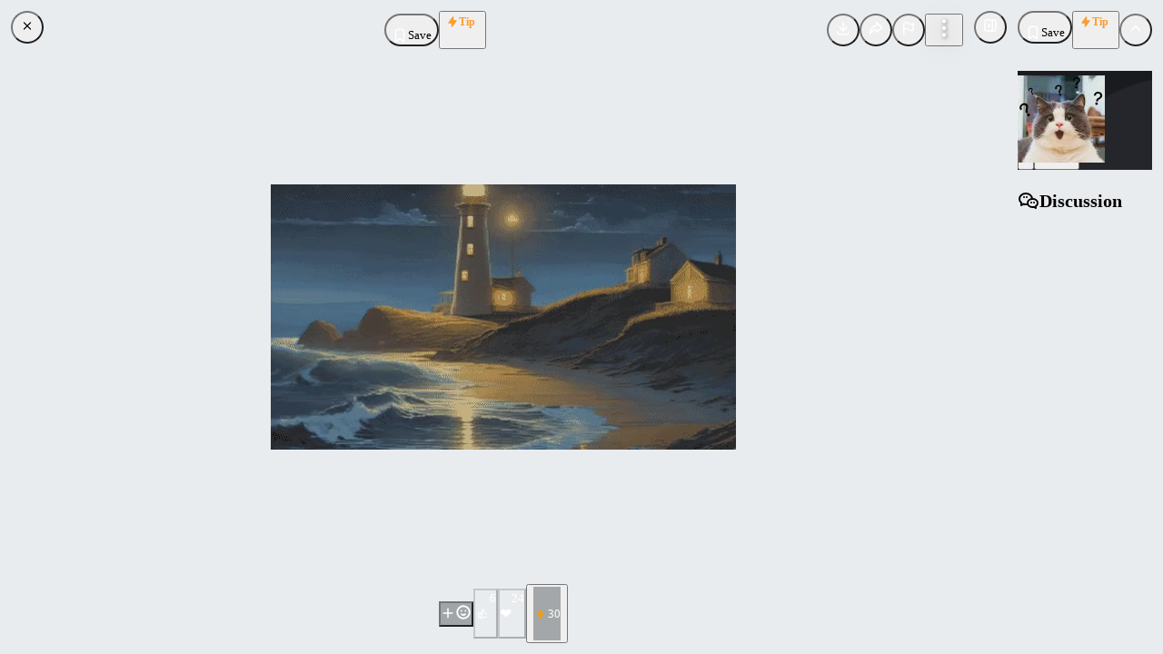

--- FILE ---
content_type: text/html; charset=utf-8
request_url: https://civitai.com/images/3514033
body_size: 11066
content:
<!DOCTYPE html><html data-mantine-color-scheme="light" lang="en"><head><meta charSet="utf-8"/><meta name="viewport" content="initial-scale=1, width=device-width"/><link rel="manifest" href="/site.webmanifest"/><meta name="mobile-web-app-capable" content="yes"/><meta name="6a97888e-site-verification" content="f517e489c958cfe10876b8f7daa294c2"/><link rel="apple-touch-startup-image" href="/images/splash/apple-splash-2048-2732.jpg" media="(device-width: 1024px) and (device-height: 1366px) and (-webkit-device-pixel-ratio: 2) and (orientation: portrait)"/><link rel="apple-touch-startup-image" href="/images/splash/apple-splash-2732-2048.jpg" media="(device-width: 1024px) and (device-height: 1366px) and (-webkit-device-pixel-ratio: 2) and (orientation: landscape)"/><link rel="apple-touch-startup-image" href="/images/splash/apple-splash-1668-2388.jpg" media="(device-width: 834px) and (device-height: 1194px) and (-webkit-device-pixel-ratio: 2) and (orientation: portrait)"/><link rel="apple-touch-startup-image" href="/images/splash/apple-splash-2388-1668.jpg" media="(device-width: 834px) and (device-height: 1194px) and (-webkit-device-pixel-ratio: 2) and (orientation: landscape)"/><link rel="apple-touch-startup-image" href="/images/splash/apple-splash-1536-2048.jpg" media="(device-width: 768px) and (device-height: 1024px) and (-webkit-device-pixel-ratio: 2) and (orientation: portrait)"/><link rel="apple-touch-startup-image" href="/images/splash/apple-splash-2048-1536.jpg" media="(device-width: 768px) and (device-height: 1024px) and (-webkit-device-pixel-ratio: 2) and (orientation: landscape)"/><link rel="apple-touch-startup-image" href="/images/splash/apple-splash-1668-2224.jpg" media="(device-width: 834px) and (device-height: 1112px) and (-webkit-device-pixel-ratio: 2) and (orientation: portrait)"/><link rel="apple-touch-startup-image" href="/images/splash/apple-splash-2224-1668.jpg" media="(device-width: 834px) and (device-height: 1112px) and (-webkit-device-pixel-ratio: 2) and (orientation: landscape)"/><link rel="apple-touch-startup-image" href="/images/splash/apple-splash-1620-2160.jpg" media="(device-width: 810px) and (device-height: 1080px) and (-webkit-device-pixel-ratio: 2) and (orientation: portrait)"/><link rel="apple-touch-startup-image" href="/images/splash/apple-splash-2160-1620.jpg" media="(device-width: 810px) and (device-height: 1080px) and (-webkit-device-pixel-ratio: 2) and (orientation: landscape)"/><link rel="apple-touch-startup-image" href="/images/splash/apple-splash-1290-2796.jpg" media="(device-width: 430px) and (device-height: 932px) and (-webkit-device-pixel-ratio: 3) and (orientation: portrait)"/><link rel="apple-touch-startup-image" href="/images/splash/apple-splash-2796-1290.jpg" media="(device-width: 430px) and (device-height: 932px) and (-webkit-device-pixel-ratio: 3) and (orientation: landscape)"/><link rel="apple-touch-startup-image" href="/images/splash/apple-splash-1179-2556.jpg" media="(device-width: 393px) and (device-height: 852px) and (-webkit-device-pixel-ratio: 3) and (orientation: portrait)"/><link rel="apple-touch-startup-image" href="/images/splash/apple-splash-2556-1179.jpg" media="(device-width: 393px) and (device-height: 852px) and (-webkit-device-pixel-ratio: 3) and (orientation: landscape)"/><link rel="apple-touch-startup-image" href="/images/splash/apple-splash-1284-2778.jpg" media="(device-width: 428px) and (device-height: 926px) and (-webkit-device-pixel-ratio: 3) and (orientation: portrait)"/><link rel="apple-touch-startup-image" href="/images/splash/apple-splash-2778-1284.jpg" media="(device-width: 428px) and (device-height: 926px) and (-webkit-device-pixel-ratio: 3) and (orientation: landscape)"/><link rel="apple-touch-startup-image" href="/images/splash/apple-splash-1170-2532.jpg" media="(device-width: 390px) and (device-height: 844px) and (-webkit-device-pixel-ratio: 3) and (orientation: portrait)"/><link rel="apple-touch-startup-image" href="/images/splash/apple-splash-2532-1170.jpg" media="(device-width: 390px) and (device-height: 844px) and (-webkit-device-pixel-ratio: 3) and (orientation: landscape)"/><link rel="apple-touch-startup-image" href="/images/splash/apple-splash-1125-2436.jpg" media="(device-width: 375px) and (device-height: 812px) and (-webkit-device-pixel-ratio: 3) and (orientation: portrait)"/><link rel="apple-touch-startup-image" href="/images/splash/apple-splash-2436-1125.jpg" media="(device-width: 375px) and (device-height: 812px) and (-webkit-device-pixel-ratio: 3) and (orientation: landscape)"/><link rel="apple-touch-startup-image" href="/images/splash/apple-splash-1242-2688.jpg" media="(device-width: 414px) and (device-height: 896px) and (-webkit-device-pixel-ratio: 3) and (orientation: portrait)"/><link rel="apple-touch-startup-image" href="/images/splash/apple-splash-2688-1242.jpg" media="(device-width: 414px) and (device-height: 896px) and (-webkit-device-pixel-ratio: 3) and (orientation: landscape)"/><link rel="apple-touch-startup-image" href="/images/splash/apple-splash-828-1792.jpg" media="(device-width: 414px) and (device-height: 896px) and (-webkit-device-pixel-ratio: 2) and (orientation: portrait)"/><link rel="apple-touch-startup-image" href="/images/splash/apple-splash-1792-828.jpg" media="(device-width: 414px) and (device-height: 896px) and (-webkit-device-pixel-ratio: 2) and (orientation: landscape)"/><link rel="apple-touch-startup-image" href="/images/splash/apple-splash-1242-2208.jpg" media="(device-width: 414px) and (device-height: 736px) and (-webkit-device-pixel-ratio: 3) and (orientation: portrait)"/><link rel="apple-touch-startup-image" href="/images/splash/apple-splash-2208-1242.jpg" media="(device-width: 414px) and (device-height: 736px) and (-webkit-device-pixel-ratio: 3) and (orientation: landscape)"/><link rel="apple-touch-startup-image" href="/images/splash/apple-splash-750-1334.jpg" media="(device-width: 375px) and (device-height: 667px) and (-webkit-device-pixel-ratio: 2) and (orientation: portrait)"/><link rel="apple-touch-startup-image" href="/images/splash/apple-splash-1334-750.jpg" media="(device-width: 375px) and (device-height: 667px) and (-webkit-device-pixel-ratio: 2) and (orientation: landscape)"/><link rel="apple-touch-startup-image" href="/images/splash/apple-splash-640-1136.jpg" media="(device-width: 320px) and (device-height: 568px) and (-webkit-device-pixel-ratio: 2) and (orientation: portrait)"/><link rel="apple-touch-startup-image" href="/images/splash/apple-splash-1136-640.jpg" media="(device-width: 320px) and (device-height: 568px) and (-webkit-device-pixel-ratio: 2) and (orientation: landscape)"/><link rel="apple-touch-startup-image" href="/images/splash/apple-splash-dark-2048-2732.jpg" media="(prefers-color-scheme: dark) and (device-width: 1024px) and (device-height: 1366px) and (-webkit-device-pixel-ratio: 2) and (orientation: portrait)"/><link rel="apple-touch-startup-image" href="/images/splash/apple-splash-dark-2732-2048.jpg" media="(prefers-color-scheme: dark) and (device-width: 1024px) and (device-height: 1366px) and (-webkit-device-pixel-ratio: 2) and (orientation: landscape)"/><link rel="apple-touch-startup-image" href="/images/splash/apple-splash-dark-1668-2388.jpg" media="(prefers-color-scheme: dark) and (device-width: 834px) and (device-height: 1194px) and (-webkit-device-pixel-ratio: 2) and (orientation: portrait)"/><link rel="apple-touch-startup-image" href="/images/splash/apple-splash-dark-2388-1668.jpg" media="(prefers-color-scheme: dark) and (device-width: 834px) and (device-height: 1194px) and (-webkit-device-pixel-ratio: 2) and (orientation: landscape)"/><link rel="apple-touch-startup-image" href="/images/splash/apple-splash-dark-1536-2048.jpg" media="(prefers-color-scheme: dark) and (device-width: 768px) and (device-height: 1024px) and (-webkit-device-pixel-ratio: 2) and (orientation: portrait)"/><link rel="apple-touch-startup-image" href="/images/splash/apple-splash-dark-2048-1536.jpg" media="(prefers-color-scheme: dark) and (device-width: 768px) and (device-height: 1024px) and (-webkit-device-pixel-ratio: 2) and (orientation: landscape)"/><link rel="apple-touch-startup-image" href="/images/splash/apple-splash-dark-1668-2224.jpg" media="(prefers-color-scheme: dark) and (device-width: 834px) and (device-height: 1112px) and (-webkit-device-pixel-ratio: 2) and (orientation: portrait)"/><link rel="apple-touch-startup-image" href="/images/splash/apple-splash-dark-2224-1668.jpg" media="(prefers-color-scheme: dark) and (device-width: 834px) and (device-height: 1112px) and (-webkit-device-pixel-ratio: 2) and (orientation: landscape)"/><link rel="apple-touch-startup-image" href="/images/splash/apple-splash-dark-1620-2160.jpg" media="(prefers-color-scheme: dark) and (device-width: 810px) and (device-height: 1080px) and (-webkit-device-pixel-ratio: 2) and (orientation: portrait)"/><link rel="apple-touch-startup-image" href="/images/splash/apple-splash-dark-2160-1620.jpg" media="(prefers-color-scheme: dark) and (device-width: 810px) and (device-height: 1080px) and (-webkit-device-pixel-ratio: 2) and (orientation: landscape)"/><link rel="apple-touch-startup-image" href="/images/splash/apple-splash-dark-1290-2796.jpg" media="(prefers-color-scheme: dark) and (device-width: 430px) and (device-height: 932px) and (-webkit-device-pixel-ratio: 3) and (orientation: portrait)"/><link rel="apple-touch-startup-image" href="/images/splash/apple-splash-dark-2796-1290.jpg" media="(prefers-color-scheme: dark) and (device-width: 430px) and (device-height: 932px) and (-webkit-device-pixel-ratio: 3) and (orientation: landscape)"/><link rel="apple-touch-startup-image" href="/images/splash/apple-splash-dark-1179-2556.jpg" media="(prefers-color-scheme: dark) and (device-width: 393px) and (device-height: 852px) and (-webkit-device-pixel-ratio: 3) and (orientation: portrait)"/><link rel="apple-touch-startup-image" href="/images/splash/apple-splash-dark-2556-1179.jpg" media="(prefers-color-scheme: dark) and (device-width: 393px) and (device-height: 852px) and (-webkit-device-pixel-ratio: 3) and (orientation: landscape)"/><link rel="apple-touch-startup-image" href="/images/splash/apple-splash-dark-1284-2778.jpg" media="(prefers-color-scheme: dark) and (device-width: 428px) and (device-height: 926px) and (-webkit-device-pixel-ratio: 3) and (orientation: portrait)"/><link rel="apple-touch-startup-image" href="/images/splash/apple-splash-dark-2778-1284.jpg" media="(prefers-color-scheme: dark) and (device-width: 428px) and (device-height: 926px) and (-webkit-device-pixel-ratio: 3) and (orientation: landscape)"/><link rel="apple-touch-startup-image" href="/images/splash/apple-splash-dark-1170-2532.jpg" media="(prefers-color-scheme: dark) and (device-width: 390px) and (device-height: 844px) and (-webkit-device-pixel-ratio: 3) and (orientation: portrait)"/><link rel="apple-touch-startup-image" href="/images/splash/apple-splash-dark-2532-1170.jpg" media="(prefers-color-scheme: dark) and (device-width: 390px) and (device-height: 844px) and (-webkit-device-pixel-ratio: 3) and (orientation: landscape)"/><link rel="apple-touch-startup-image" href="/images/splash/apple-splash-dark-1125-2436.jpg" media="(prefers-color-scheme: dark) and (device-width: 375px) and (device-height: 812px) and (-webkit-device-pixel-ratio: 3) and (orientation: portrait)"/><link rel="apple-touch-startup-image" href="/images/splash/apple-splash-dark-2436-1125.jpg" media="(prefers-color-scheme: dark) and (device-width: 375px) and (device-height: 812px) and (-webkit-device-pixel-ratio: 3) and (orientation: landscape)"/><link rel="apple-touch-startup-image" href="/images/splash/apple-splash-dark-1242-2688.jpg" media="(prefers-color-scheme: dark) and (device-width: 414px) and (device-height: 896px) and (-webkit-device-pixel-ratio: 3) and (orientation: portrait)"/><link rel="apple-touch-startup-image" href="/images/splash/apple-splash-dark-2688-1242.jpg" media="(prefers-color-scheme: dark) and (device-width: 414px) and (device-height: 896px) and (-webkit-device-pixel-ratio: 3) and (orientation: landscape)"/><link rel="apple-touch-startup-image" href="/images/splash/apple-splash-dark-828-1792.jpg" media="(prefers-color-scheme: dark) and (device-width: 414px) and (device-height: 896px) and (-webkit-device-pixel-ratio: 2) and (orientation: portrait)"/><link rel="apple-touch-startup-image" href="/images/splash/apple-splash-dark-1792-828.jpg" media="(prefers-color-scheme: dark) and (device-width: 414px) and (device-height: 896px) and (-webkit-device-pixel-ratio: 2) and (orientation: landscape)"/><link rel="apple-touch-startup-image" href="/images/splash/apple-splash-dark-1242-2208.jpg" media="(prefers-color-scheme: dark) and (device-width: 414px) and (device-height: 736px) and (-webkit-device-pixel-ratio: 3) and (orientation: portrait)"/><link rel="apple-touch-startup-image" href="/images/splash/apple-splash-dark-2208-1242.jpg" media="(prefers-color-scheme: dark) and (device-width: 414px) and (device-height: 736px) and (-webkit-device-pixel-ratio: 3) and (orientation: landscape)"/><link rel="apple-touch-startup-image" href="/images/splash/apple-splash-dark-750-1334.jpg" media="(prefers-color-scheme: dark) and (device-width: 375px) and (device-height: 667px) and (-webkit-device-pixel-ratio: 2) and (orientation: portrait)"/><link rel="apple-touch-startup-image" href="/images/splash/apple-splash-dark-1334-750.jpg" media="(prefers-color-scheme: dark) and (device-width: 375px) and (device-height: 667px) and (-webkit-device-pixel-ratio: 2) and (orientation: landscape)"/><link rel="apple-touch-startup-image" href="/images/splash/apple-splash-dark-640-1136.jpg" media="(prefers-color-scheme: dark) and (device-width: 320px) and (device-height: 568px) and (-webkit-device-pixel-ratio: 2) and (orientation: portrait)"/><link rel="apple-touch-startup-image" href="/images/splash/apple-splash-dark-1136-640.jpg" media="(prefers-color-scheme: dark) and (device-width: 320px) and (device-height: 568px) and (-webkit-device-pixel-ratio: 2) and (orientation: landscape)"/><link rel="icon" href="/favicon-blue.ico" type="image/x-icon"/><title>Video posted by guoyww</title><meta name="title" content="Video posted by guoyww"/><meta property="og:title" content="Video posted by guoyww"/><meta property="twitter:title" content="Video posted by guoyww"/><meta property="og:type" content="website"/><meta property="twitter:card" content="summary_large_image"/><meta property="og:image" content="https://image.civitai.com/xG1nkqKTMzGDvpLrqFT7WA/268b6652-e55f-4950-a969-22fbdacca895/anim=false,transcode=true,width=1200,optimized=true/268b6652-e55f-4950-a969-22fbdacca895.jpeg"/><meta property="twitter:image" content="https://image.civitai.com/xG1nkqKTMzGDvpLrqFT7WA/268b6652-e55f-4950-a969-22fbdacca895/anim=false,transcode=true,width=1200,optimized=true/268b6652-e55f-4950-a969-22fbdacca895.jpeg"/><meta name="robots" content="max-image-preview:large"/><link href="https://civitai.com/images/3514033" rel="canonical"/><meta name="next-head-count" content="76"/><script data-mantine-script="true">try {
  var _colorScheme = window.localStorage.getItem("mantine-color-scheme-value");
  var colorScheme = _colorScheme === "light" || _colorScheme === "dark" || _colorScheme === "auto" ? _colorScheme : "light";
  var computedColorScheme = colorScheme !== "auto" ? colorScheme : window.matchMedia("(prefers-color-scheme: dark)").matches ? "dark" : "light";
  document.documentElement.setAttribute("data-mantine-color-scheme", computedColorScheme);
} catch (e) {}
</script><link rel="preload" href="/_next/static/css/c094cc75796ba02e.css" as="style"/><link rel="stylesheet" href="/_next/static/css/c094cc75796ba02e.css" data-n-g=""/><link rel="preload" href="/_next/static/css/bdc98a840525989c.css" as="style"/><link rel="stylesheet" href="/_next/static/css/bdc98a840525989c.css" data-n-p=""/><noscript data-n-css=""></noscript><script defer="" nomodule="" src="/_next/static/chunks/polyfills-42372ed130431b0a.js"></script><script src="/_next/static/chunks/webpack-2ece7cc8c47f7246.js" defer=""></script><script src="/_next/static/chunks/framework-17b9825ebbed260b.js" defer=""></script><script src="/_next/static/chunks/main-d8c7c3e5b56514b1.js" defer=""></script><script src="/_next/static/chunks/pages/_app-4547a46b3c6af597.js" defer=""></script><script src="/_next/static/chunks/4737-4b9a39ea1a278026.js" defer=""></script><script src="/_next/static/chunks/2359-0ad0f644b78f026a.js" defer=""></script><script src="/_next/static/chunks/8764-9acef898320edfc4.js" defer=""></script><script src="/_next/static/chunks/925-1712455983006de6.js" defer=""></script><script src="/_next/static/chunks/3249-9c53bc79694bd776.js" defer=""></script><script src="/_next/static/chunks/6647-ee80afd4deb2e8ed.js" defer=""></script><script src="/_next/static/chunks/2785-0caee31d7558789a.js" defer=""></script><script src="/_next/static/chunks/5587-6a41eae153bd69b7.js" defer=""></script><script src="/_next/static/chunks/3425-bf1bf4c4a437d708.js" defer=""></script><script src="/_next/static/chunks/7691-447b1db624ac289c.js" defer=""></script><script src="/_next/static/chunks/3428-7f8dec87782c83d2.js" defer=""></script><script src="/_next/static/chunks/5194-aac06b47d6f3012d.js" defer=""></script><script src="/_next/static/chunks/9389-3bdfdb4038f38168.js" defer=""></script><script src="/_next/static/chunks/1036-2b144215c9648d06.js" defer=""></script><script src="/_next/static/chunks/2538-092dcec9ffb4e2af.js" defer=""></script><script src="/_next/static/chunks/9382-3cc2042c06cb86ca.js" defer=""></script><script src="/_next/static/chunks/3199-58f53069e5b2c181.js" defer=""></script><script src="/_next/static/chunks/9529-f5a4e05f24934fb3.js" defer=""></script><script src="/_next/static/chunks/7006-ce914fe17e861bc1.js" defer=""></script><script src="/_next/static/chunks/4961-5004e0ca82796e11.js" defer=""></script><script src="/_next/static/chunks/6959-176b3f49541a2187.js" defer=""></script><script src="/_next/static/chunks/6015-26e2a0d0959687ff.js" defer=""></script><script src="/_next/static/chunks/9940-7582f577b9a0adcb.js" defer=""></script><script src="/_next/static/chunks/1953-7a96bcfd383ad147.js" defer=""></script><script src="/_next/static/chunks/2132-e25fd1fc701fb563.js" defer=""></script><script src="/_next/static/chunks/3275-d31e83a76f88467e.js" defer=""></script><script src="/_next/static/chunks/2150-b07fd6b652dd5317.js" defer=""></script><script src="/_next/static/chunks/4795-f4c4fcc5cc1ae26d.js" defer=""></script><script src="/_next/static/chunks/pages/images/%5BimageId%5D-6429e113c59fe70d.js" defer=""></script><script src="/_next/static/r2blhF9nfmq7H3WTQLEgt/_buildManifest.js" defer=""></script><script src="/_next/static/r2blhF9nfmq7H3WTQLEgt/_ssgManifest.js" defer=""></script></head><body class="dark"><div id="__next"><script data-mantine-script="true">try {
  var _colorScheme = window.localStorage.getItem("mantine-color-scheme-value");
  var colorScheme = _colorScheme === "light" || _colorScheme === "dark" || _colorScheme === "auto" ? _colorScheme : "dark";
  var computedColorScheme = colorScheme !== "auto" ? colorScheme : window.matchMedia("(prefers-color-scheme: dark)").matches ? "dark" : "light";
  document.documentElement.setAttribute("data-mantine-color-scheme", computedColorScheme);
} catch (e) {}
</script><style data-mantine-styles="true">:root{--mantine-color-white: #fefefe;--mantine-color-black: #222;--mantine-color-dark-0: #C1C2C5;--mantine-color-dark-1: #A6A7AB;--mantine-color-dark-2: #8c8fa3;--mantine-color-dark-3: #5C5F66;--mantine-color-dark-4: #373A40;--mantine-color-dark-5: #2C2E33;--mantine-color-dark-6: #25262B;--mantine-color-dark-7: #1A1B1E;--mantine-color-dark-8: #141517;--mantine-color-dark-9: #101113;--mantine-color-blue-0: #E7F5FF;--mantine-color-blue-1: #D0EBFF;--mantine-color-blue-2: #A5D8FF;--mantine-color-blue-3: #74C0FC;--mantine-color-blue-4: #4DABF7;--mantine-color-blue-5: #339AF0;--mantine-color-blue-6: #228BE6;--mantine-color-blue-7: #1C7ED6;--mantine-color-blue-8: #1971C2;--mantine-color-blue-9: #1864AB;--mantine-color-green-0: #EBFBEE;--mantine-color-green-1: #D3F9D8;--mantine-color-green-2: #B2F2BB;--mantine-color-green-3: #8CE99A;--mantine-color-green-4: #69DB7C;--mantine-color-green-5: #51CF66;--mantine-color-green-6: #40C057;--mantine-color-green-7: #37B24D;--mantine-color-green-8: #2F9E44;--mantine-color-green-9: #2B8A3E;--mantine-color-yellow-0: #FFF9DB;--mantine-color-yellow-1: #FFF3BF;--mantine-color-yellow-2: #FFEC99;--mantine-color-yellow-3: #FFE066;--mantine-color-yellow-4: #FFD43B;--mantine-color-yellow-5: #FCC419;--mantine-color-yellow-6: #FAB005;--mantine-color-yellow-7: #F59F00;--mantine-color-yellow-8: #F08C00;--mantine-color-yellow-9: #E67700;--mantine-color-gold-0: #F6EDDF;--mantine-color-gold-1: #F2E4CF;--mantine-color-gold-2: #EDDBBF;--mantine-color-gold-3: #E9D2AF;--mantine-color-gold-4: #E5C99F;--mantine-color-gold-5: #E0C08F;--mantine-color-gold-6: #DCB77F;--mantine-color-gold-7: #D8AE6F;--mantine-color-gold-8: #D3A55F;--mantine-color-gold-9: #CD9848;--mantine-color-accent-0: #F4F0EA;--mantine-color-accent-1: #E8DBCA;--mantine-color-accent-2: #E2C8A9;--mantine-color-accent-3: #E3B785;--mantine-color-accent-4: #EBA95C;--mantine-color-accent-5: #FC9C2D;--mantine-color-accent-6: #E48C27;--mantine-color-accent-7: #C37E2D;--mantine-color-accent-8: #A27036;--mantine-color-accent-9: #88643B;--mantine-color-success-0: #9EC3B8;--mantine-color-success-1: #84BCAC;--mantine-color-success-2: #69BAA2;--mantine-color-success-3: #4CBD9C;--mantine-color-success-4: #32BE95;--mantine-color-success-5: #1EBD8E;--mantine-color-success-6: #299C7A;--mantine-color-success-7: #2F826A;--mantine-color-success-8: #326D5C;--mantine-color-success-9: #325D51;}:root[data-mantine-color-scheme="dark"]{--mantine-color-dark-light: rgba(37, 38, 43, 0.15);--mantine-color-dark-light-hover: rgba(37, 38, 43, 0.2);--mantine-color-dark-outline-hover: rgba(55, 58, 64, 0.05);--mantine-color-gold-text: var(--mantine-color-gold-4);--mantine-color-gold-filled: var(--mantine-color-gold-8);--mantine-color-gold-filled-hover: var(--mantine-color-gold-9);--mantine-color-gold-light: rgba(220, 183, 127, 0.15);--mantine-color-gold-light-hover: rgba(220, 183, 127, 0.2);--mantine-color-gold-light-color: var(--mantine-color-gold-3);--mantine-color-gold-outline: var(--mantine-color-gold-4);--mantine-color-gold-outline-hover: rgba(229, 201, 159, 0.05);--mantine-color-accent-text: var(--mantine-color-accent-4);--mantine-color-accent-filled: var(--mantine-color-accent-8);--mantine-color-accent-filled-hover: var(--mantine-color-accent-9);--mantine-color-accent-light: rgba(228, 140, 39, 0.15);--mantine-color-accent-light-hover: rgba(228, 140, 39, 0.2);--mantine-color-accent-light-color: var(--mantine-color-accent-3);--mantine-color-accent-outline: var(--mantine-color-accent-4);--mantine-color-accent-outline-hover: rgba(235, 169, 92, 0.05);--mantine-color-success-text: var(--mantine-color-success-4);--mantine-color-success-filled: var(--mantine-color-success-8);--mantine-color-success-filled-hover: var(--mantine-color-success-9);--mantine-color-success-light: rgba(41, 156, 122, 0.15);--mantine-color-success-light-hover: rgba(41, 156, 122, 0.2);--mantine-color-success-light-color: var(--mantine-color-success-3);--mantine-color-success-outline: var(--mantine-color-success-4);--mantine-color-success-outline-hover: rgba(50, 190, 149, 0.05);}:root[data-mantine-color-scheme="light"]{--mantine-color-text: #222;--mantine-color-body: #fefefe;--mantine-color-dark-light: rgba(37, 38, 43, 0.1);--mantine-color-dark-light-hover: rgba(37, 38, 43, 0.12);--mantine-color-dark-outline-hover: rgba(37, 38, 43, 0.05);--mantine-color-gold-text: var(--mantine-color-gold-filled);--mantine-color-gold-filled: var(--mantine-color-gold-6);--mantine-color-gold-filled-hover: var(--mantine-color-gold-7);--mantine-color-gold-light: rgba(220, 183, 127, 0.1);--mantine-color-gold-light-hover: rgba(220, 183, 127, 0.12);--mantine-color-gold-light-color: var(--mantine-color-gold-6);--mantine-color-gold-outline: var(--mantine-color-gold-6);--mantine-color-gold-outline-hover: rgba(220, 183, 127, 0.05);--mantine-color-accent-text: var(--mantine-color-accent-filled);--mantine-color-accent-filled: var(--mantine-color-accent-6);--mantine-color-accent-filled-hover: var(--mantine-color-accent-7);--mantine-color-accent-light: rgba(228, 140, 39, 0.1);--mantine-color-accent-light-hover: rgba(228, 140, 39, 0.12);--mantine-color-accent-light-color: var(--mantine-color-accent-6);--mantine-color-accent-outline: var(--mantine-color-accent-6);--mantine-color-accent-outline-hover: rgba(228, 140, 39, 0.05);--mantine-color-success-text: var(--mantine-color-success-filled);--mantine-color-success-filled: var(--mantine-color-success-6);--mantine-color-success-filled-hover: var(--mantine-color-success-7);--mantine-color-success-light: rgba(41, 156, 122, 0.1);--mantine-color-success-light-hover: rgba(41, 156, 122, 0.12);--mantine-color-success-light-color: var(--mantine-color-success-6);--mantine-color-success-outline: var(--mantine-color-success-6);--mantine-color-success-outline-hover: rgba(41, 156, 122, 0.05);}</style><style data-mantine-styles="classes">@media (max-width: 35.99375em) {.mantine-visible-from-xs {display: none !important;}}@media (min-width: 36em) {.mantine-hidden-from-xs {display: none !important;}}@media (max-width: 47.99375em) {.mantine-visible-from-sm {display: none !important;}}@media (min-width: 48em) {.mantine-hidden-from-sm {display: none !important;}}@media (max-width: 61.99375em) {.mantine-visible-from-md {display: none !important;}}@media (min-width: 62em) {.mantine-hidden-from-md {display: none !important;}}@media (max-width: 74.99375em) {.mantine-visible-from-lg {display: none !important;}}@media (min-width: 75em) {.mantine-hidden-from-lg {display: none !important;}}@media (max-width: 87.99375em) {.mantine-visible-from-xl {display: none !important;}}@media (min-width: 88em) {.mantine-hidden-from-xl {display: none !important;}}</style><div class="flex flex-1 overflow-hidden"><div id="main" class="relative flex h-full flex-col @container flex-1"><div class="flex h-full flex-1 flex-col"><div class="flex flex-1 overflow-hidden"><div class="no-scroll group flex flex-1 flex-col overflow-hidden"><main class="flex flex-1 flex-col overflow-hidden"><div class="flex size-full max-h-full max-w-full flex-col overflow-hidden bg-gray-2 dark:bg-dark-9"><div class="relative flex flex-1 overflow-hidden"><div class="relative flex flex-1 flex-col @max-md:pb-[60px]"><div class="flex justify-between gap-8 p-3"><button class="mantine-focus-auto mantine-active size-9 rounded-full m_86a44da5 mantine-CloseButton-root m_87cf2631 mantine-UnstyledButton-root" data-variant="filled" type="button"><svg viewBox="0 0 15 15" fill="none" xmlns="http://www.w3.org/2000/svg" style="width:var(--cb-icon-size, 70%);height:var(--cb-icon-size, 70%)"><path d="M11.7816 4.03157C12.0062 3.80702 12.0062 3.44295 11.7816 3.2184C11.5571 2.99385 11.193 2.99385 10.9685 3.2184L7.50005 6.68682L4.03164 3.2184C3.80708 2.99385 3.44301 2.99385 3.21846 3.2184C2.99391 3.44295 2.99391 3.80702 3.21846 4.03157L6.68688 7.49999L3.21846 10.9684C2.99391 11.193 2.99391 11.557 3.21846 11.7816C3.44301 12.0061 3.80708 12.0061 4.03164 11.7816L7.50005 8.31316L10.9685 11.7816C11.193 12.0061 11.5571 12.0061 11.7816 11.7816C12.0062 11.557 12.0062 11.193 11.7816 10.9684L8.31322 7.49999L11.7816 4.03157Z" fill="currentColor" fill-rule="evenodd" clip-rule="evenodd"></path></svg></button><div class="flex flex-1 flex-wrap justify-between gap-1"><div class="@md:hidden"></div><div class="flex items-center gap-1 @max-md:hidden"><button style="--button-bg:var(--mantine-color-gray-filled);--button-hover:var(--mantine-color-gray-filled-hover);--button-color:var(--mantine-color-white);--button-bd:calc(0.0625rem * var(--mantine-scale)) solid transparent;padding-inline:calc(0.625rem * var(--mantine-scale))" class="mantine-focus-auto mantine-active h-9 min-w-9 rounded-full normal-case m_77c9d27d mantine-Button-root m_87cf2631 mantine-UnstyledButton-root" data-variant="filled" type="button"><span class="m_80f1301b mantine-Button-inner"><span class="flex gap-1 items-center m_811560b9 mantine-Button-label"><svg xmlns="http://www.w3.org/2000/svg" width="18" height="18" viewBox="0 0 24 24" fill="none" stroke="white" stroke-width="2" stroke-linecap="round" stroke-linejoin="round" class="tabler-icon tabler-icon-bookmark "><path d="M18 7v14l-6 -4l-6 4v-14a4 4 0 0 1 4 -4h4a4 4 0 0 1 4 4z"></path></svg><p style="--text-fz:var(--mantine-font-size-xs);--text-lh:var(--mantine-line-height-xs);font-weight:500" class="mantine-focus-auto m_b6d8b162 mantine-Text-root" data-size="xs" align="center">Save</p></span></span></button><a class="hidden @md:block" href="/posts/800111"><button style="--button-bg:var(--mantine-color-gray-filled);--button-hover:var(--mantine-color-gray-filled-hover);--button-color:var(--mantine-color-white);--button-bd:calc(0.0625rem * var(--mantine-scale)) solid transparent;padding-inline:calc(0.625rem * var(--mantine-scale))" class="mantine-focus-auto mantine-active h-9 min-w-9 rounded-full normal-case m_77c9d27d mantine-Button-root m_87cf2631 mantine-UnstyledButton-root" data-variant="filled" type="button"><span class="m_80f1301b mantine-Button-inner"><span class="flex gap-1 items-center m_811560b9 mantine-Button-label"><svg xmlns="http://www.w3.org/2000/svg" width="18" height="18" viewBox="0 0 24 24" fill="none" stroke="white" stroke-width="2" stroke-linecap="round" stroke-linejoin="round" class="tabler-icon tabler-icon-photo "><path d="M15 8h.01"></path><path d="M3 6a3 3 0 0 1 3 -3h12a3 3 0 0 1 3 3v12a3 3 0 0 1 -3 3h-12a3 3 0 0 1 -3 -3v-12z"></path><path d="M3 16l5 -5c.928 -.893 2.072 -.893 3 0l5 5"></path><path d="M14 14l1 -1c.928 -.893 2.072 -.893 3 0l3 3"></path></svg><p style="--text-fz:var(--mantine-font-size-xs);--text-lh:var(--mantine-line-height-xs);font-weight:500" class="mantine-focus-auto m_b6d8b162 mantine-Text-root" data-size="xs" align="center">View Post</p></span></span></button></a><div style="display:flex"><button style="position:relative;touch-action:none;user-select:none;-webkit-user-select:none;-webkit-touch-callout:none;color:inherit;font-weight:inherit;cursor:pointer;display:flex;align-items:center;justify-content:center" class="mantine-focus-auto m_87cf2631 mantine-UnstyledButton-root" type="button" aria-haspopup="dialog" aria-expanded="false" aria-controls="mantine-R9acmkp6l4uit6-dropdown" id="mantine-R9acmkp6l4uit6-target"><div style="--badge-radius:var(--mantine-radius-sm);--badge-bg:var(--mantine-color-gray-filled);--badge-color:var(--mantine-color-white);--badge-bd:calc(0.0625rem * var(--mantine-scale)) solid transparent;font-size:12px;font-weight:600;line-height:1.5;color:#FC9C2D;padding-right:calc(0.75rem * var(--mantine-scale))" class="h-9 min-w-9 rounded-full normal-case m_347db0ec mantine-Badge-root" data-variant="filled"><span class="flex gap-1 items-center m_5add502a mantine-Badge-label"><svg xmlns="http://www.w3.org/2000/svg" width="14" height="14" viewBox="0 0 24 24" fill="currentColor" stroke="currentColor" stroke-width="2" stroke-linecap="round" stroke-linejoin="round" class="tabler-icon tabler-icon-bolt "><path d="M13 3l0 7l6 0l-8 11l0 -7l-6 0l8 -11"></path></svg>Tip</span></div></button></div></div><div class="flex items-center gap-1"><button style="--ai-bg:var(--mantine-color-gray-filled);--ai-hover:var(--mantine-color-gray-filled-hover);--ai-color:var(--mantine-color-white);--ai-bd:calc(0.0625rem * var(--mantine-scale)) solid transparent" class="mantine-focus-auto mantine-active h-9 w-9 rounded-full m_8d3f4000 mantine-ActionIcon-root m_87cf2631 mantine-UnstyledButton-root" data-variant="filled" type="button"><span class="m_8d3afb97 mantine-ActionIcon-icon"><svg xmlns="http://www.w3.org/2000/svg" width="18" height="18" viewBox="0 0 24 24" fill="none" stroke="white" stroke-width="2" stroke-linecap="round" stroke-linejoin="round" class="tabler-icon tabler-icon-download "><path d="M4 17v2a2 2 0 0 0 2 2h12a2 2 0 0 0 2 -2v-2"></path><path d="M7 11l5 5l5 -5"></path><path d="M12 4l0 12"></path></svg></span></button><button style="--ai-bg:var(--mantine-color-gray-filled);--ai-hover:var(--mantine-color-gray-filled-hover);--ai-color:var(--mantine-color-white);--ai-bd:calc(0.0625rem * var(--mantine-scale)) solid transparent" class="mantine-focus-auto mantine-active h-9 w-9 rounded-full m_8d3f4000 mantine-ActionIcon-root m_87cf2631 mantine-UnstyledButton-root" data-variant="filled" type="button" aria-haspopup="dialog" aria-expanded="false" aria-controls="mantine-R1ucmkp6l4uit6-dropdown" id="mantine-R1ucmkp6l4uit6-target"><span class="m_8d3afb97 mantine-ActionIcon-icon"><svg xmlns="http://www.w3.org/2000/svg" width="18" height="18" viewBox="0 0 24 24" fill="none" stroke="white" stroke-width="2" stroke-linecap="round" stroke-linejoin="round" class="tabler-icon tabler-icon-share-3 "><path d="M13 4v4c-6.575 1.028 -9.02 6.788 -10 12c-.037 .206 5.384 -5.962 10 -6v4l8 -7l-8 -7z"></path></svg></span></button><button style="--ai-bg:var(--mantine-color-gray-filled);--ai-hover:var(--mantine-color-gray-filled-hover);--ai-color:var(--mantine-color-white);--ai-bd:calc(0.0625rem * var(--mantine-scale)) solid transparent" class="mantine-focus-auto mantine-active h-9 w-9 rounded-full m_8d3f4000 mantine-ActionIcon-root m_87cf2631 mantine-UnstyledButton-root" data-variant="filled" type="button"><span class="m_8d3afb97 mantine-ActionIcon-icon"><svg xmlns="http://www.w3.org/2000/svg" width="18" height="18" viewBox="0 0 24 24" fill="none" stroke="white" stroke-width="2" stroke-linecap="round" stroke-linejoin="round" class="tabler-icon tabler-icon-flag "><path d="M5 5a5 5 0 0 1 7 0a5 5 0 0 0 7 0v9a5 5 0 0 1 -7 0a5 5 0 0 0 -7 0v-9z"></path><path d="M5 21v-7"></path></svg></span></button><button style="--ai-bg:transparent;--ai-hover:transparent;--ai-color:var(--mantine-color-gray-light-color);--ai-bd:calc(0.0625rem * var(--mantine-scale)) solid transparent" class="mantine-focus-auto mantine-active m_8d3f4000 mantine-ActionIcon-root m_87cf2631 mantine-UnstyledButton-root" data-variant="transparent" type="button" aria-haspopup="menu" aria-expanded="false" aria-controls="mantine-R2ucmkp6l4uit6-dropdown" id="mantine-R2ucmkp6l4uit6-target"><span class="m_8d3afb97 mantine-ActionIcon-icon"><svg xmlns="http://www.w3.org/2000/svg" width="26" height="26" viewBox="0 0 24 24" fill="none" stroke="#fff" stroke-width="2" stroke-linecap="round" stroke-linejoin="round" class="tabler-icon tabler-icon-dots-vertical " filter="drop-shadow(1px 1px 2px rgb(0 0 0 / 50%)) drop-shadow(0px 5px 15px rgb(0 0 0 / 60%))"><path d="M12 12m-1 0a1 1 0 1 0 2 0a1 1 0 1 0 -2 0"></path><path d="M12 19m-1 0a1 1 0 1 0 2 0a1 1 0 1 0 -2 0"></path><path d="M12 5m-1 0a1 1 0 1 0 2 0a1 1 0 1 0 -2 0"></path></svg></span></button></div></div><div class="@max-md:hidden -mr-3 ml-3"><button style="--ai-bg:var(--mantine-color-gray-filled);--ai-hover:var(--mantine-color-gray-filled-hover);--ai-color:var(--mantine-color-white);--ai-bd:calc(0.0625rem * var(--mantine-scale)) solid transparent" class="mantine-focus-auto mantine-active h-9 w-9 rounded-full m_8d3f4000 mantine-ActionIcon-root m_87cf2631 mantine-UnstyledButton-root" data-variant="filled" type="button"><span class="m_8d3afb97 mantine-ActionIcon-icon"><svg xmlns="http://www.w3.org/2000/svg" width="18" height="18" viewBox="0 0 24 24" fill="none" stroke="white" stroke-width="2" stroke-linecap="round" stroke-linejoin="round" class="tabler-icon tabler-icon-layout-sidebar-right-collapse "><path d="M4 4m0 2a2 2 0 0 1 2 -2h12a2 2 0 0 1 2 2v12a2 2 0 0 1 -2 2h-12a2 2 0 0 1 -2 -2z"></path><path d="M15 4v16"></path><path d="M9 10l2 2l-2 2"></path></svg></span></button></div></div><div class="flex min-h-0 flex-1 items-stretch justify-stretch"><div class="relative flex-1"><div class="overflow-hidden h-full"><div class="flex h-full"><div class="transform-3d flex-[0_0_100%]"><div class="relative flex size-full items-center justify-center"><div class="EdgeVideo_iosScroll___eG2B flex items-center justify-center max-h-full w-auto max-w-full  relative flex flex-col items-center justify-center overflow-hidden" style="aspect-ratio:1.7534246575342465"><video class="EdgeMedia_responsive__C1Ibp max-h-full w-auto max-w-full " muted="" playsinline="" autoplay="" loop="" poster="https://image.civitai.com/xG1nkqKTMzGDvpLrqFT7WA/268b6652-e55f-4950-a969-22fbdacca895/anim=false,transcode=true,original=false/268b6652-e55f-4950-a969-22fbdacca895.jpeg" disablepictureinpicture="" preload="metadata"><source src="https://image.civitai.com/xG1nkqKTMzGDvpLrqFT7WA/268b6652-e55f-4950-a969-22fbdacca895/transcode=true,original=true,quality=90/01-2.webm" type="video/webm"/><source src="https://image.civitai.com/xG1nkqKTMzGDvpLrqFT7WA/268b6652-e55f-4950-a969-22fbdacca895/transcode=true,original=true,quality=90/01-2.mp4" type="video/mp4"/></video></div></div></div></div></div></div></div><div class="flex flex-col gap-3 p-3"><div class="flex justify-center"><div class="flex items-center justify-center gap-1"><button style="--button-height:var(--button-height-compact-xs);--button-padding-x:var(--button-padding-x-compact-xs);--button-fz:var(--mantine-font-size-xs);--button-radius:var(--mantine-radius-xl);--button-bg:var(--mantine-color-gray-light);--button-hover:var(--mantine-color-gray-light-hover);--button-color:var(--mantine-color-gray-light-color);--button-bd:calc(0.0625rem * var(--mantine-scale)) solid transparent;color:white;background:rgba(52, 58, 64, 0.4);padding-left:calc(0.25rem * var(--mantine-scale));padding-right:calc(0.5rem * var(--mantine-scale));height:calc(1.875rem * var(--mantine-scale))" class="mantine-focus-auto mantine-active m_77c9d27d mantine-Button-root m_87cf2631 mantine-UnstyledButton-root" data-variant="light" data-size="compact-xs" type="button"><span class="flex gap-0.5 m_80f1301b mantine-Button-inner"><span class="m_811560b9 mantine-Button-label"><svg xmlns="http://www.w3.org/2000/svg" width="16" height="16" viewBox="0 0 24 24" fill="none" stroke="currentColor" stroke-width="2.5" stroke-linecap="round" stroke-linejoin="round" class="tabler-icon tabler-icon-plus "><path d="M12 5l0 14"></path><path d="M5 12l14 0"></path></svg><svg xmlns="http://www.w3.org/2000/svg" width="18" height="18" viewBox="0 0 24 24" fill="none" stroke="currentColor" stroke-width="2.5" stroke-linecap="round" stroke-linejoin="round" class="tabler-icon tabler-icon-mood-smile "><path d="M12 12m-9 0a9 9 0 1 0 18 0a9 9 0 1 0 -18 0"></path><path d="M9 10l.01 0"></path><path d="M15 10l.01 0"></path><path d="M9.5 15a3.5 3.5 0 0 0 5 0"></path></svg></span></span></button><button style="--button-height:var(--button-height-compact-xs);--button-padding-x:var(--button-padding-x-compact-xs);--button-fz:var(--mantine-font-size-xs);--button-radius:var(--mantine-radius-xl);--button-bg:var(--mantine-color-gray-light);--button-hover:var(--mantine-color-gray-light-hover);--button-color:var(--mantine-color-gray-light-color);--button-bd:calc(0.0625rem * var(--mantine-scale)) solid transparent;color:white;background:rgba(52, 58, 64, 0.4);padding-left:calc(0.25rem * var(--mantine-scale));padding-right:calc(0.5rem * var(--mantine-scale));height:calc(1.875rem * var(--mantine-scale))" class="mantine-focus-auto Reactions_reactionBadge__DK14R m_77c9d27d mantine-Button-root m_87cf2631 mantine-UnstyledButton-root" data-variant="light" data-size="compact-xs" data-disabled="true" type="button" disabled=""><span class="m_80f1301b mantine-Button-inner"><span class="flex gap-1 m_811560b9 mantine-Button-label"><p style="font-size:1.2em;line-height:1.1" class="mantine-focus-auto m_b6d8b162 mantine-Text-root">👍</p> <!-- -->6</span></span></button><button style="--button-height:var(--button-height-compact-xs);--button-padding-x:var(--button-padding-x-compact-xs);--button-fz:var(--mantine-font-size-xs);--button-radius:var(--mantine-radius-xl);--button-bg:var(--mantine-color-gray-light);--button-hover:var(--mantine-color-gray-light-hover);--button-color:var(--mantine-color-gray-light-color);--button-bd:calc(0.0625rem * var(--mantine-scale)) solid transparent;color:white;background:rgba(52, 58, 64, 0.4);padding-left:calc(0.25rem * var(--mantine-scale));padding-right:calc(0.5rem * var(--mantine-scale));height:calc(1.875rem * var(--mantine-scale))" class="mantine-focus-auto Reactions_reactionBadge__DK14R m_77c9d27d mantine-Button-root m_87cf2631 mantine-UnstyledButton-root" data-variant="light" data-size="compact-xs" data-disabled="true" type="button" disabled=""><span class="m_80f1301b mantine-Button-inner"><span class="flex gap-1 m_811560b9 mantine-Button-label"><p style="font-size:1.2em;line-height:1.1" class="mantine-focus-auto m_b6d8b162 mantine-Text-root">❤️</p> <!-- -->24</span></span></button><button style="position:relative;touch-action:none;user-select:none;-webkit-user-select:none;-webkit-touch-callout:none;color:inherit;font-weight:inherit;cursor:pointer;display:flex;align-items:center;justify-content:center" class="mantine-focus-auto m_87cf2631 mantine-UnstyledButton-root" type="button" aria-haspopup="dialog" aria-expanded="false" aria-controls="mantine-Rdsmkp6l4uit6-dropdown" id="mantine-Rdsmkp6l4uit6-target"><div style="padding-block:0;--badge-height:var(--badge-height-md);--badge-padding-x:var(--badge-padding-x-md);--badge-fz:var(--badge-fz-md);--badge-radius:var(--mantine-radius-xl);--badge-bg:rgba(245, 159, 0, 0.1);--badge-color:var(--mantine-color-yellow-6);--badge-bd:calc(0.0625rem * var(--mantine-scale)) solid transparent;color:white;background:rgba(52, 58, 64, 0.4);padding-left:calc(0.25rem * var(--mantine-scale));padding-right:calc(0.5rem * var(--mantine-scale));height:calc(1.875rem * var(--mantine-scale))" class="cursor-pointer px-1 py-2 hover:bg-yellow-5/20 m_347db0ec mantine-Badge-root" data-variant="light" data-size="md"><span class="flex gap-0.5 items-center flex-nowrap m_5add502a mantine-Badge-label"><svg xmlns="http://www.w3.org/2000/svg" width="16" height="16" viewBox="0 0 24 24" fill="none" stroke="yellow.7" stroke-width="2" stroke-linecap="round" stroke-linejoin="round" class="tabler-icon tabler-icon-bolt " style="fill:#F59F00"><path d="M13 3l0 7l6 0l-8 11l0 -7l-6 0l8 -11"></path></svg><p class="mantine-focus-auto m_b6d8b162 mantine-Text-root" data-inherit="true">30</p></span></div></button></div></div></div></div><div class="@max-md:absolute @max-md:inset-0 @max-md:translate-y-[calc(100%-60px)] @md:w-[450px] @md:min-w-[450px]  z-10 flex flex-col bg-gray-2 dark:bg-dark-9" style="word-break:break-word"><div class="@max-md:shadow-topper flex items-center justify-between rounded-md p-3 @md:hidden"><div class="flex gap-1"><button style="--button-bg:var(--mantine-color-gray-filled);--button-hover:var(--mantine-color-gray-filled-hover);--button-color:var(--mantine-color-white);--button-bd:calc(0.0625rem * var(--mantine-scale)) solid transparent;padding-inline:calc(0.625rem * var(--mantine-scale))" class="mantine-focus-auto mantine-active h-9 min-w-9 rounded-full normal-case m_77c9d27d mantine-Button-root m_87cf2631 mantine-UnstyledButton-root" data-variant="filled" type="button"><span class="m_80f1301b mantine-Button-inner"><span class="flex gap-1 items-center m_811560b9 mantine-Button-label"><svg xmlns="http://www.w3.org/2000/svg" width="18" height="18" viewBox="0 0 24 24" fill="none" stroke="white" stroke-width="2" stroke-linecap="round" stroke-linejoin="round" class="tabler-icon tabler-icon-bookmark "><path d="M18 7v14l-6 -4l-6 4v-14a4 4 0 0 1 4 -4h4a4 4 0 0 1 4 4z"></path></svg><p style="--text-fz:var(--mantine-font-size-xs);--text-lh:var(--mantine-line-height-xs);font-weight:500" class="mantine-focus-auto m_b6d8b162 mantine-Text-root" data-size="xs" align="center">Save</p></span></span></button><a class="hidden @md:block" href="/posts/800111"><button style="--button-bg:var(--mantine-color-gray-filled);--button-hover:var(--mantine-color-gray-filled-hover);--button-color:var(--mantine-color-white);--button-bd:calc(0.0625rem * var(--mantine-scale)) solid transparent;padding-inline:calc(0.625rem * var(--mantine-scale))" class="mantine-focus-auto mantine-active h-9 min-w-9 rounded-full normal-case m_77c9d27d mantine-Button-root m_87cf2631 mantine-UnstyledButton-root" data-variant="filled" type="button"><span class="m_80f1301b mantine-Button-inner"><span class="flex gap-1 items-center m_811560b9 mantine-Button-label"><svg xmlns="http://www.w3.org/2000/svg" width="18" height="18" viewBox="0 0 24 24" fill="none" stroke="white" stroke-width="2" stroke-linecap="round" stroke-linejoin="round" class="tabler-icon tabler-icon-photo "><path d="M15 8h.01"></path><path d="M3 6a3 3 0 0 1 3 -3h12a3 3 0 0 1 3 3v12a3 3 0 0 1 -3 3h-12a3 3 0 0 1 -3 -3v-12z"></path><path d="M3 16l5 -5c.928 -.893 2.072 -.893 3 0l5 5"></path><path d="M14 14l1 -1c.928 -.893 2.072 -.893 3 0l3 3"></path></svg><p style="--text-fz:var(--mantine-font-size-xs);--text-lh:var(--mantine-line-height-xs);font-weight:500" class="mantine-focus-auto m_b6d8b162 mantine-Text-root" data-size="xs" align="center">View Post</p></span></span></button></a><div style="display:flex"><button style="position:relative;touch-action:none;user-select:none;-webkit-user-select:none;-webkit-touch-callout:none;color:inherit;font-weight:inherit;cursor:pointer;display:flex;align-items:center;justify-content:center" class="mantine-focus-auto m_87cf2631 mantine-UnstyledButton-root" type="button" aria-haspopup="dialog" aria-expanded="false" aria-controls="mantine-R4b6kp6l4uit6-dropdown" id="mantine-R4b6kp6l4uit6-target"><div style="--badge-radius:var(--mantine-radius-sm);--badge-bg:var(--mantine-color-gray-filled);--badge-color:var(--mantine-color-white);--badge-bd:calc(0.0625rem * var(--mantine-scale)) solid transparent;font-size:12px;font-weight:600;line-height:1.5;color:#FC9C2D;padding-right:calc(0.75rem * var(--mantine-scale))" class="h-9 min-w-9 rounded-full normal-case m_347db0ec mantine-Badge-root" data-variant="filled"><span class="flex gap-1 items-center m_5add502a mantine-Badge-label"><svg xmlns="http://www.w3.org/2000/svg" width="14" height="14" viewBox="0 0 24 24" fill="currentColor" stroke="currentColor" stroke-width="2" stroke-linecap="round" stroke-linejoin="round" class="tabler-icon tabler-icon-bolt "><path d="M13 3l0 7l6 0l-8 11l0 -7l-6 0l8 -11"></path></svg>Tip</span></div></button></div></div><button style="--ai-bg:var(--mantine-color-gray-filled);--ai-hover:var(--mantine-color-gray-filled-hover);--ai-color:var(--mantine-color-white);--ai-bd:calc(0.0625rem * var(--mantine-scale)) solid transparent" class="mantine-focus-auto mantine-active h-9 w-9 rounded-full m_8d3f4000 mantine-ActionIcon-root m_87cf2631 mantine-UnstyledButton-root" data-variant="filled" type="button"><span class="m_8d3afb97 mantine-ActionIcon-icon"><svg xmlns="http://www.w3.org/2000/svg" width="18" height="18" viewBox="0 0 24 24" fill="none" stroke="white" stroke-width="2" stroke-linecap="round" stroke-linejoin="round" class="tabler-icon tabler-icon-chevron-up "><path d="M6 15l6 -6l6 6"></path></svg></span></button></div><div style="--sa-corner-width:0px;--sa-corner-height:0px" class="flex-1 p-3 py-0 m_d57069b5 mantine-ScrollArea-root"><div style="overflow-x:hidden;overflow-y:hidden" class="m_c0783ff9 mantine-ScrollArea-viewport" data-scrollbars="xy"><div style="min-width:100%"><div class="flex flex-col gap-3 py-3 @max-md:pt-0"><div style="padding:var(--mantine-spacing-md)" class="rounded-xl m_e615b15f mantine-Card-root m_1b7284a3 mantine-Paper-root" data-with-border="true"><div style="position:relative" class="m_599a2148 mantine-Card-section" data-first-section="true" data-last-section="true"><img style="object-fit:cover;height:100%;width:100%;position:absolute;top:0rem;left:0rem" class="m_9e117634 mantine-Image-root" src="/images/civitai-default-account-bg.png" alt="default creator card background decoration"/><div style="--stack-gap:var(--mantine-spacing-md);--stack-align:stretch;--stack-justify:flex-start;padding:var(--mantine-spacing-md)" class="m_6d731127 mantine-Stack-root"><div style="--group-gap:var(--mantine-spacing-md);--group-align:flex-start;--group-justify:space-between;--group-wrap:wrap;z-index:1;min-height:calc(3.75rem * var(--mantine-scale))" class="m_4081bf90 mantine-Group-root"><div style="--group-gap:var(--mantine-spacing-md);--group-align:center;--group-justify:flex-start;--group-wrap:wrap" class="m_4081bf90 mantine-Group-root"><div style="--group-gap:calc(0.25rem * var(--mantine-scale));--group-align:center;--group-justify:flex-start;--group-wrap:wrap" class="m_4081bf90 mantine-Group-root"></div></div></div><div class="CreatorCard_profileDetailsContainer__8QORX"><div style="--stack-gap:var(--mantine-spacing-xs);--stack-align:stretch;--stack-justify:flex-start;padding-block:calc(0.5rem * var(--mantine-scale));height:100%" class="CreatorCard_profileDetails___qPEt m_6d731127 mantine-Stack-root"><div style="--group-gap:var(--mantine-spacing-md);--group-align:center;--group-justify:space-between;--group-wrap:nowrap" class="m_4081bf90 mantine-Group-root"><a href="/user/guoyww"><div style="--group-gap:var(--mantine-spacing-md);--group-align:center;--group-justify:flex-start;--group-wrap:nowrap" class="m_4081bf90 mantine-Group-root"><div class="CreatorCard_avatar__w8yic"><div style="--group-gap:calc(0.5rem * var(--mantine-scale));--group-align:center;--group-justify:flex-start;--group-wrap:nowrap" class="m_4081bf90 mantine-Group-root"><div style="--indicator-size:calc(1rem * var(--mantine-scale));--indicator-bottom:calc(0.4375rem * var(--mantine-scale));--indicator-right:calc(0.4375rem * var(--mantine-scale));--indicator-translate-x:50%;--indicator-translate-y:50%" class="m_e5262200 mantine-Indicator-root"><div style="--avatar-size:calc(3.75rem * var(--mantine-scale));--avatar-radius:var(--mantine-radius-xl);min-height:100%;object-fit:cover" class="m_f85678b6 mantine-Avatar-root"><img loading="lazy" class="m_11f8ac07 mantine-Avatar-image" src="https://lh3.googleusercontent.com/a/AEdFTp6CnOieN7fMArnpE2fq_eGDSxWTTuGDcNcvcGav=s96-c" alt="guoyww&#x27;s Avatar"/></div></div></div></div><div style="--stack-gap:0rem;--stack-align:stretch;--stack-justify:flex-start;margin-left:calc(4.375rem * var(--mantine-scale))" class="m_6d731127 mantine-Stack-root"><div style="--group-gap:calc(0.5rem * var(--mantine-scale));--group-align:center;--group-justify:flex-start;--group-wrap:nowrap" class="m_4081bf90 mantine-Group-root"><p style="--text-fz:var(--mantine-font-size-md);--text-lh:var(--mantine-line-height-md);--text-line-clamp:1;font-weight:500;text-decoration:none" class="mantine-focus-auto align-middle drop-shadow-[1px_1px_1px_rgba(0,0,0,0.8)] dark:drop-shadow-[1px_1px_1px_rgba(0,0,0,0.2)] m_b6d8b162 mantine-Text-root" data-size="md" data-line-clamp="true">guoyww</p></div><p style="--text-fz:var(--mantine-font-size-xs);--text-lh:var(--mantine-line-height-xs);color:var(--mantine-color-dimmed)" class="mantine-focus-auto m_b6d8b162 mantine-Text-root" data-size="xs">Uploaded </p></div></div></a><div style="--group-gap:calc(0.5rem * var(--mantine-scale));--group-align:center;--group-justify:flex-start;--group-wrap:nowrap" class="m_4081bf90 mantine-Group-root"><button style="--button-height:var(--button-height-xs);--button-padding-x:var(--button-padding-x-xs);--button-fz:var(--mantine-font-size-xs);--button-radius:var(--mantine-radius-xl);--button-bg:var(--mantine-color-gray-filled);--button-hover:var(--mantine-color-gray-filled-hover);--button-color:var(--mantine-color-white);--button-bd:calc(0.0625rem * var(--mantine-scale)) solid transparent;font-size:12px;font-weight:600;line-height:1.5;color:#FC9C2D;padding-left:calc(0.5rem * var(--mantine-scale));padding-right:calc(0.5rem * var(--mantine-scale));width:calc(2rem * var(--mantine-scale));height:calc(2rem * var(--mantine-scale))" class="mantine-focus-auto mantine-active m_77c9d27d mantine-Button-root m_87cf2631 mantine-UnstyledButton-root" data-variant="filled" data-size="xs" type="button"><span class="m_80f1301b mantine-Button-inner"><span class="m_811560b9 mantine-Button-label"><div style="--group-gap:calc(0.25rem * var(--mantine-scale));--group-align:center;--group-justify:flex-start;--group-wrap:nowrap" class="m_4081bf90 mantine-Group-root"><svg xmlns="http://www.w3.org/2000/svg" width="14" height="14" viewBox="0 0 24 24" fill="currentColor" stroke="currentColor" stroke-width="2" stroke-linecap="round" stroke-linejoin="round" class="tabler-icon tabler-icon-bolt "><path d="M13 3l0 7l6 0l-8 11l0 -7l-6 0l8 -11"></path></svg></div></span></span></button><button style="--button-height:var(--button-height-xs);--button-padding-x:var(--button-padding-x-xs);--button-fz:var(--mantine-font-size-xs);--button-radius:var(--mantine-radius-xl);--button-bg:var(--mantine-color-blue-filled);--button-hover:var(--mantine-color-blue-filled-hover);--button-color:var(--mantine-color-white);--button-bd:calc(0.0625rem * var(--mantine-scale)) solid transparent;font-size:12px;font-weight:600;line-height:1.5;padding-inline:var(--mantine-spacing-sm);height:calc(2rem * var(--mantine-scale))" class="mantine-focus-auto mantine-active m_77c9d27d mantine-Button-root m_87cf2631 mantine-UnstyledButton-root" data-variant="filled" data-size="xs" type="button"><span class="m_80f1301b mantine-Button-inner"><span class="m_811560b9 mantine-Button-label">Follow</span></span></button></div></div></div></div></div></div></div><div class="relative box-content flex flex-col items-center justify-center gap-2"></div><div style="padding:var(--mantine-spacing-xl)" class="m_4451eb3a mantine-Center-root"><span class="m_7a2bd4cd m_5ae2e3c mantine-Loader-root"><span class="m_870bb79"></span><span class="m_870bb79"></span><span class="m_870bb79"></span></span></div><div class="flex flex-col gap-3 rounded-xl m_e615b15f mantine-Card-root m_1b7284a3 mantine-Paper-root"><p class="mantine-focus-auto flex items-center gap-2 text-xl font-semibold m_b6d8b162 mantine-Text-root"><svg xmlns="http://www.w3.org/2000/svg" width="24" height="24" viewBox="0 0 24 24" fill="none" stroke="currentColor" stroke-width="2" stroke-linecap="round" stroke-linejoin="round" class="tabler-icon tabler-icon-brand-wechat "><path d="M16.5 10c3.038 0 5.5 2.015 5.5 4.5c0 1.397 -.778 2.645 -2 3.47l0 2.03l-1.964 -1.178a6.649 6.649 0 0 1 -1.536 .178c-3.038 0 -5.5 -2.015 -5.5 -4.5s2.462 -4.5 5.5 -4.5z"></path><path d="M11.197 15.698c-.69 .196 -1.43 .302 -2.197 .302a8.008 8.008 0 0 1 -2.612 -.432l-2.388 1.432v-2.801c-1.237 -1.082 -2 -2.564 -2 -4.199c0 -3.314 3.134 -6 7 -6c3.782 0 6.863 2.57 7 5.785l0 .233"></path><path d="M10 8h.01"></path><path d="M7 8h.01"></path><path d="M15 14h.01"></path><path d="M18 14h.01"></path></svg><span>Discussion</span></p><div class="m_4451eb3a mantine-Center-root"><span class="m_7a2bd4cd m_5ae2e3c mantine-Loader-root"><span class="m_870bb79"></span><span class="m_870bb79"></span><span class="m_870bb79"></span></span></div></div></div></div></div></div></div></div></div></main></div></div></div></div></div></div><script id="__NEXT_DATA__" type="application/json">{"props":{"pageProps":{"colorScheme":"dark","cookies":{"referrals":{}},"canIndex":true,"session":null,"settings":{"newsletterSubscriber":true},"flags":{"canWrite":true,"earlyAccessModel":true,"apiKeys":true,"ambientCard":true,"gallery":true,"posts":false,"articles":true,"articleCreate":true,"adminTags":false,"civitaiLink":false,"stripe":false,"imageTraining":false,"videoTraining":true,"aiToolkitTraining":false,"qwenTraining":false,"flux2Training":false,"zimageturboTraining":true,"imageTrainingResults":false,"sdxlGeneration":true,"questions":false,"imageGeneration":true,"largerGenerationImages":true,"enhancedSearch":true,"alternateHome":true,"collections":true,"air":false,"profileCollections":true,"imageSearch":true,"buzz":true,"recommenders":false,"assistant":false,"assistantPersonality":false,"bounties":true,"newsroom":true,"safety":true,"csamReports":false,"appealReports":false,"reviewTrainingData":false,"clubs":false,"createClubs":false,"moderateTags":false,"chat":false,"creatorsProgram":false,"buzzWithdrawalTransfer":false,"vault":false,"draftMode":true,"membershipsV2":true,"cosmeticShop":true,"impersonation":false,"donationGoals":true,"creatorComp":true,"experimentalGen":false,"imageIndex":true,"imageIndexFeed":true,"isGreen":false,"isBlue":true,"isRed":false,"canViewNsfw":true,"isRestrictedRegion":false,"canBuyBuzz":true,"adsEnabled":true,"paddleAdjustments":false,"announcements":false,"blocklists":false,"toolSearch":true,"generationOnlyModels":false,"appTour":true,"privateModels":true,"auctions":true,"newOrderGame":true,"newOrderReset":false,"changelogEdit":false,"annualMemberships":false,"disablePayments":true,"prepaidMemberships":true,"coinbasePayments":true,"coinbaseOnramp":false,"emerchantpayPayments":true,"nowpaymentPayments":false,"thirtyDayEarlyAccess":false,"kontextAds":false,"logicalReplica":true,"modelVersionPopularity":true,"kinguinIframe":false,"trainingModelsModeration":false},"seed":1768687605394,"hasAuthCookie":false,"region":{"countryCode":"US","regionCode":"OH","fullLocationCode":"US:OH"},"domain":"blue","host":"civitai.com","trpcState":{"json":{"mutations":[],"queries":[{"state":{"data":{"id":3514033,"name":"01-2.mp4","url":"268b6652-e55f-4950-a969-22fbdacca895","height":292,"width":512,"index":0,"hash":"U00000fQfQfQfQfQfQfQfQfQfQfQfQfQfQfQ","hideMeta":false,"createdAt":"2023-11-10T03:24:20.126Z","mimeType":"video/mp4","scannedAt":"2023-11-10T03:24:28.371Z","needsReview":null,"postId":800111,"ingestion":"Scanned","blockedFor":null,"type":"video","metadata":{"hash":"U00000fQfQfQfQfQfQfQfQfQfQfQfQfQfQfQ","size":188070,"audio":false,"width":512,"height":292,"duration":2},"nsfwLevel":1,"minor":false,"poi":false,"acceptableMinor":false,"hasMeta":false,"hasPositivePrompt":false,"onSite":false,"remixOfId":null,"profilePictureId":null,"availability":"Public","publishedAt":"2023-11-10T03:28:13.900Z","cosmetic":null,"user":{"id":323364,"username":"guoyww","image":"https://lh3.googleusercontent.com/a/AEdFTp6CnOieN7fMArnpE2fq_eGDSxWTTuGDcNcvcGav=s96-c","deletedAt":null,"cosmetics":[],"profilePicture":null},"stats":{"likeCountAllTime":6,"laughCountAllTime":0,"heartCountAllTime":24,"cryCountAllTime":0,"commentCountAllTime":0,"collectedCountAllTime":3,"tippedAmountCountAllTime":30,"dislikeCountAllTime":0,"viewCountAllTime":0},"reactions":[]},"dataUpdateCount":1,"dataUpdatedAt":1768687605405,"error":null,"errorUpdateCount":0,"errorUpdatedAt":0,"fetchFailureCount":0,"fetchFailureReason":null,"fetchMeta":null,"isInvalidated":false,"status":"success","fetchStatus":"idle"},"queryKey":[["image","get"],{"input":{"id":3514033},"type":"query"}],"queryHash":"[[\"image\",\"get\"],{\"input\":{\"id\":3514033},\"type\":\"query\"}]"},{"state":{"data":{"hiddenImages":[],"hiddenModels":[],"hiddenUsers":[],"hiddenTags":[{"id":113675,"name":"physical violence","nsfwLevel":2},{"id":6924,"name":"revealing clothes","nsfwLevel":2},{"id":112675,"name":"weapon violence","nsfwLevel":2},{"id":233029,"name":"pg-13","nsfwLevel":2},{"id":113487,"name":"corpses","nsfwLevel":2},{"id":2635,"name":"wide hips","nsfwLevel":2},{"id":163890,"name":"convenient censoring","nsfwLevel":2},{"id":145241,"name":"oral invitation","nsfwLevel":2},{"id":2634,"name":"thick thighs","nsfwLevel":2},{"id":5219,"name":"huge breasts","nsfwLevel":2},{"id":117333,"name":"downblouse","nsfwLevel":2},{"id":111755,"name":"suggestive","nsfwLevel":2},{"id":190,"name":"sexy","nsfwLevel":2},{"id":256590,"name":"pg13","nsfwLevel":2},{"id":112944,"name":"sexual situations","nsfwLevel":4},{"id":126846,"name":"disturbing","nsfwLevel":4},{"id":127175,"name":"male nudity","nsfwLevel":4},{"id":112070,"name":"female swimwear or underwear","nsfwLevel":4},{"id":111969,"name":"male swimwear or underwear","nsfwLevel":4},{"id":111942,"name":"partial nudity","nsfwLevel":4},{"id":111901,"name":"graphic violence or gore","nsfwLevel":4},{"id":112783,"name":"emaciated bodies","nsfwLevel":4},{"id":224754,"name":"exposed female nipple","nsfwLevel":4},{"id":124097,"name":"female nudity","nsfwLevel":4},{"id":168660,"name":"undressed","nsfwLevel":4},{"id":162145,"name":"male underwear","nsfwLevel":4},{"id":167855,"name":"female swimwear","nsfwLevel":4},{"id":125026,"name":"female underwear","nsfwLevel":4},{"id":162156,"name":"breasts out","nsfwLevel":4},{"id":162751,"name":"strapless leotard","nsfwLevel":4},{"id":143969,"name":"breast out","nsfwLevel":4},{"id":5686,"name":"one breast out","nsfwLevel":4},{"id":5510,"name":"gigantic breasts","nsfwLevel":4},{"id":173393,"name":"huge butt","nsfwLevel":4},{"id":7088,"name":"covered nipples","nsfwLevel":4},{"id":163133,"name":"hair over breasts","nsfwLevel":4},{"id":116858,"name":"no panties","nsfwLevel":4},{"id":164076,"name":"sitting on face","nsfwLevel":4},{"id":304,"name":"nude","nsfwLevel":4},{"id":1718,"name":"lingerie","nsfwLevel":4},{"id":113935,"name":"nsfw","nsfwLevel":4},{"id":119708,"name":"r","nsfwLevel":4},{"id":113360,"name":"adult toys","nsfwLevel":8},{"id":2013,"name":"nudity","nsfwLevel":8},{"id":112481,"name":"graphic male nudity","nsfwLevel":8},{"id":111851,"name":"illustrated explicit nudity","nsfwLevel":8},{"id":112683,"name":"graphic female nudity","nsfwLevel":8},{"id":306426,"name":"sexual intent","nsfwLevel":8},{"id":156190,"name":"genitals","nsfwLevel":8},{"id":243,"name":"porn","nsfwLevel":8},{"id":279,"name":"futanari","nsfwLevel":8},{"id":5218,"name":"hentai","nsfwLevel":8},{"id":135034,"name":"x","nsfwLevel":8},{"id":496,"name":"peeing","nsfwLevel":16},{"id":5183,"name":"blowjob","nsfwLevel":16},{"id":111991,"name":"sexual activity","nsfwLevel":16},{"id":2561,"name":"vore","nsfwLevel":16},{"id":2086,"name":"anal","nsfwLevel":16},{"id":5146,"name":"sex","nsfwLevel":16},{"id":137673,"name":"dildo riding","nsfwLevel":16},{"id":231,"name":"oral","nsfwLevel":16},{"id":5195,"name":"cum","nsfwLevel":16},{"id":164020,"name":"incest","nsfwLevel":16},{"id":143741,"name":"xxx","nsfwLevel":16},{"id":113474,"name":"hanging","nsfwLevel":32},{"id":113645,"name":"hate symbols","nsfwLevel":32},{"id":113644,"name":"nazi party","nsfwLevel":32},{"id":113975,"name":"white supremacy","nsfwLevel":32},{"id":113660,"name":"self injury","nsfwLevel":32},{"id":113976,"name":"extremist","nsfwLevel":32},{"id":407770,"name":"hate speech","nsfwLevel":32},{"id":198856,"name":"diapers","nsfwLevel":32},{"id":114865,"name":"urine","nsfwLevel":32},{"id":117293,"name":"scat","nsfwLevel":32},{"id":164048,"name":"child on child","nsfwLevel":32},{"id":243,"name":"porn","nsfwLevel":16,"parentId":111991},{"id":243,"name":"porn","nsfwLevel":8,"parentId":112683},{"id":243,"name":"porn","nsfwLevel":8,"parentId":112481},{"id":1600,"name":"bukkake","nsfwLevel":16,"parentId":111991},{"id":1718,"name":"lingerie","nsfwLevel":4,"parentId":112070},{"id":1718,"name":"lingerie","nsfwLevel":4,"parentId":111969},{"id":2084,"name":"fellatio","nsfwLevel":16,"parentId":111991},{"id":2392,"name":"bikini","nsfwLevel":4,"parentId":112070},{"id":3258,"name":"cumshot","nsfwLevel":16,"parentId":111991},{"id":3576,"name":"implied fellatio","nsfwLevel":16,"parentId":111991},{"id":4818,"name":"eat_cum","nsfwLevel":16,"parentId":111991},{"id":5195,"name":"cum","nsfwLevel":16,"parentId":111991},{"id":5218,"name":"hentai","nsfwLevel":8,"parentId":111851},{"id":5218,"name":"hentai","nsfwLevel":16,"parentId":111991},{"id":5218,"name":"hentai","nsfwLevel":8,"parentId":112683},{"id":5218,"name":"hentai","nsfwLevel":8,"parentId":112481},{"id":6572,"name":"cumdrip","nsfwLevel":16,"parentId":111991},{"id":6573,"name":"cum in pussy","nsfwLevel":16,"parentId":111991},{"id":6626,"name":"cum on face","nsfwLevel":16,"parentId":111991},{"id":58490,"name":"after fellatio","nsfwLevel":16,"parentId":111991},{"id":58491,"name":"cum on hair","nsfwLevel":16,"parentId":111991},{"id":58492,"name":"cum on body","nsfwLevel":16,"parentId":111991},{"id":58493,"name":"cum on tongue","nsfwLevel":16,"parentId":111991},{"id":78431,"name":"cum on hands","nsfwLevel":16,"parentId":111991},{"id":109814,"name":"cum in mouth","nsfwLevel":16,"parentId":111991},{"id":111592,"name":"presenting ass","nsfwLevel":4,"parentId":112944},{"id":111593,"name":"presenting pussy","nsfwLevel":4,"parentId":112944},{"id":111596,"name":"spreading legs","nsfwLevel":4,"parentId":112944},{"id":111935,"name":"latex clothing","nsfwLevel":2,"parentId":6924},{"id":111935,"name":"latex clothing","nsfwLevel":4,"parentId":112944},{"id":111943,"name":"swimwear","nsfwLevel":4,"parentId":112070},{"id":111943,"name":"swimwear","nsfwLevel":4,"parentId":111969},{"id":114420,"name":"spread legs","nsfwLevel":4,"parentId":112944},{"id":114629,"name":"triple fellatio","nsfwLevel":16,"parentId":111991},{"id":114824,"name":"autofellatio","nsfwLevel":16,"parentId":111991},{"id":115031,"name":"fucked silly","nsfwLevel":16,"parentId":111991},{"id":115043,"name":"cum on pussy","nsfwLevel":16,"parentId":111991},{"id":115142,"name":"pov fellatio","nsfwLevel":16,"parentId":111991}],"blockedUsers":[],"blockedByUsers":[]},"dataUpdateCount":1,"dataUpdatedAt":1768687605407,"error":null,"errorUpdateCount":0,"errorUpdatedAt":0,"fetchFailureCount":0,"fetchFailureReason":null,"fetchMeta":null,"isInvalidated":false,"status":"success","fetchStatus":"idle"},"queryKey":[["hiddenPreferences","getHidden"],{"type":"query"}],"queryHash":"[[\"hiddenPreferences\",\"getHidden\"],{\"type\":\"query\"}]"}]},"meta":{"values":{"queries.0.state.data.createdAt":["Date"],"queries.0.state.data.scannedAt":["Date"],"queries.0.state.data.publishedAt":["Date"]}}}},"__N_SSP":true},"page":"/images/[imageId]","query":{"imageId":"3514033"},"buildId":"r2blhF9nfmq7H3WTQLEgt","isFallback":false,"isExperimentalCompile":false,"gssp":true,"appGip":true,"locale":"en","locales":["en"],"defaultLocale":"en","scriptLoader":[]}</script><script defer src="https://static.cloudflareinsights.com/beacon.min.js/vcd15cbe7772f49c399c6a5babf22c1241717689176015" integrity="sha512-ZpsOmlRQV6y907TI0dKBHq9Md29nnaEIPlkf84rnaERnq6zvWvPUqr2ft8M1aS28oN72PdrCzSjY4U6VaAw1EQ==" data-cf-beacon='{"version":"2024.11.0","token":"fd2bef382d4b4ef489d446b5aa3008e2","server_timing":{"name":{"cfCacheStatus":true,"cfEdge":true,"cfExtPri":true,"cfL4":true,"cfOrigin":true,"cfSpeedBrain":true},"location_startswith":null}}' crossorigin="anonymous"></script>
</body></html>

--- FILE ---
content_type: application/javascript; charset=UTF-8
request_url: https://civitai.com/_next/static/chunks/pages/images/%5BimageId%5D-6429e113c59fe70d.js
body_size: 316
content:
(self.webpackChunk_N_E=self.webpackChunk_N_E||[]).push([[1492,1658],{80005:function(n,e,u){(window.__NEXT_P=window.__NEXT_P||[]).push(["/images/[imageId]",function(){return u(35625)}])},62929:function(n,e,u){"use strict";function l(n,e){return n.getLayout=null==e?void 0:e.getLayout,n.InnerLayout=null==e?void 0:e.InnerLayout,n.features=null==e?void 0:e.features,n.subNav=null==e?void 0:e.subNav,n.left=null==e?void 0:e.left,n.right=null==e?void 0:e.right,n.main=null==e?void 0:e.main,n.scrollable=null==e?void 0:e.scrollable,n.footer=null==e?void 0:e.footer,n.announcements=null==e?void 0:e.announcements,n.browsingLevel=null==e?void 0:e.browsingLevel,n.header=null==e?void 0:e.header,n}u.d(e,{T:function(){return l}})},35625:function(n,e,u){"use strict";u.r(e),u.d(e,{__N_SSP:function(){return d}});var l=u(85893),o=u(77547),t=u(62929),i=u(80841),r=u(50739),a=u(64795),s=u(58799),d=!0;e.default=(0,t.T)(function(){let n=(0,i.mq)(),e=n.query.imageId,u=s.lL.parse(n.query);return e?(0,l.jsx)(r.O,{imageId:e,filters:u,children:(0,l.jsx)(a.Q,{})},e):(0,l.jsx)(o.T,{})},{header:null,footer:null,subNav:null,scrollable:!1,announcements:!1})}},function(n){n.O(0,[4737,2359,8764,925,3249,6647,2785,5587,3425,7691,3428,5194,9389,1036,2538,9382,3199,9529,7006,4961,6959,6015,9940,1953,2132,3275,2150,4795,2888,9774,179],function(){return n(n.s=80005)}),_N_E=n.O()}]);
//# sourceMappingURL=[imageId]-6429e113c59fe70d.js.map